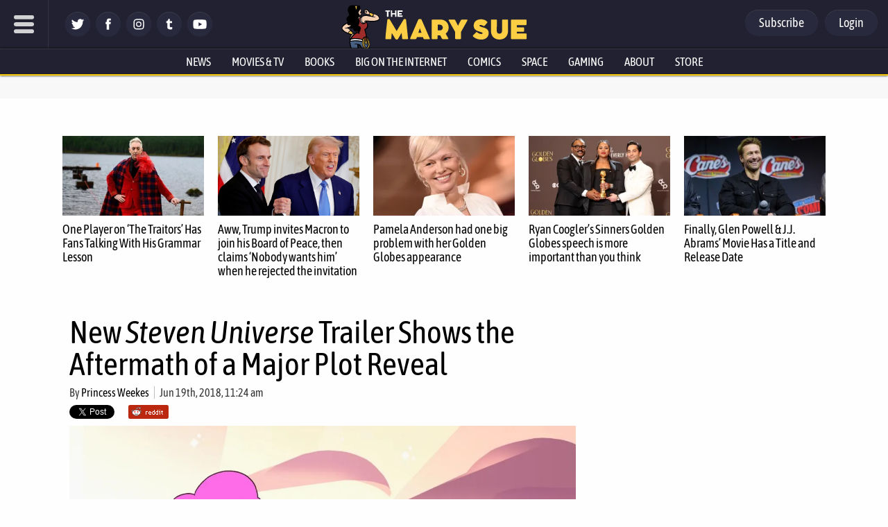

--- FILE ---
content_type: text/html; charset=utf-8
request_url: https://disqus.com/embed/comments/?base=default&f=themarysue&t_i=449747%20https%3A%2F%2Fwww.themarysue.com%2F%3Fp%3D449747&t_u=https%3A%2F%2Fwww.themarysue.com%2Fnew-steven-universe-trailer-twist%2F&t_e=New%20Steven%20Universe%20Trailer%20Shows%20the%20Aftermath%20of%20a%20Major%20Plot%20Reveal&t_d=%27Steven%20Universe%27%20Trailer%20Shows%20the%20Aftermath%20of%20Major%20Plot%20Reveal%20%7C%20The%20Mary%20Sue&t_t=New%20Steven%20Universe%20Trailer%20Shows%20the%20Aftermath%20of%20a%20Major%20Plot%20Reveal&s_o=default
body_size: 11160
content:
<!DOCTYPE html>

<html lang="en" dir="ltr" class="not-supported type-">

<head>
    <title>Disqus Comments</title>

    
    <meta name="viewport" content="width=device-width, initial-scale=1, maximum-scale=1, user-scalable=no">
    <meta http-equiv="X-UA-Compatible" content="IE=edge"/>

    <style>
        .alert--warning {
            border-radius: 3px;
            padding: 10px 15px;
            margin-bottom: 10px;
            background-color: #FFE070;
            color: #A47703;
        }

        .alert--warning a,
        .alert--warning a:hover,
        .alert--warning strong {
            color: #A47703;
            font-weight: bold;
        }

        .alert--error p,
        .alert--warning p {
            margin-top: 5px;
            margin-bottom: 5px;
        }
        
        </style>
    
    <style>
        
        html, body {
            overflow-y: auto;
            height: 100%;
        }
        

        #error {
            display: none;
        }

        .clearfix:after {
            content: "";
            display: block;
            height: 0;
            clear: both;
            visibility: hidden;
        }

        
    </style>

</head>
<body>
    

    
    <div id="error" class="alert--error">
        <p>We were unable to load Disqus. If you are a moderator please see our <a href="https://docs.disqus.com/help/83/"> troubleshooting guide</a>. </p>
    </div>

    
    <script type="text/json" id="disqus-forumData">{"session":{"canModerate":false,"audienceSyncVerified":false,"canReply":true,"mustVerify":false,"recaptchaPublicKey":"6LfHFZceAAAAAIuuLSZamKv3WEAGGTgqB_E7G7f3","mustVerifyEmail":false},"forum":{"aetBannerConfirmation":null,"founder":"7594043","twitterName":"TheMarySue","commentsLinkOne":"1 comment","guidelines":null,"disableDisqusBrandingOnPolls":false,"commentsLinkZero":"0 comments","disableDisqusBranding":true,"id":"themarysue","createdAt":"2011-02-24T18:51:09.847952","category":"Entertainment","aetBannerEnabled":false,"aetBannerTitle":null,"raw_guidelines":null,"initialCommentCount":null,"votingType":0,"daysUnapproveNewUsers":2,"installCompleted":true,"moderatorBadgeText":"","commentPolicyText":"Be excellent to each other. (New commenters automatically sent to moderation!)","aetEnabled":false,"channel":null,"sort":4,"description":"\u003cp>The geek girl's guide to the galaxy.\u003c/p>","organizationHasBadges":true,"newPolicy":true,"raw_description":"The geek girl's guide to the galaxy.","customFont":null,"language":"en","adsReviewStatus":1,"commentsPlaceholderTextEmpty":null,"daysAlive":0,"forumCategory":{"date_added":"2016-01-28T01:54:31","id":4,"name":"Entertainment"},"linkColor":null,"colorScheme":"auto","pk":"678482","commentsPlaceholderTextPopulated":null,"permissions":{},"commentPolicyLink":"https://www.themarysue.com/comment-policy/","aetBannerDescription":null,"favicon":{"permalink":"https://disqus.com/api/forums/favicons/themarysue.jpg","cache":"https://c.disquscdn.com/uploads/forums/67/8482/favicon.png"},"name":"The Mary Sue","commentsLinkMultiple":"{num} comments","settings":{"threadRatingsEnabled":false,"adsDRNativeEnabled":false,"behindClickEnabled":false,"disable3rdPartyTrackers":false,"adsVideoEnabled":false,"adsProductVideoEnabled":false,"adsPositionBottomEnabled":false,"ssoRequired":false,"contextualAiPollsEnabled":false,"unapproveLinks":false,"adsPositionRecommendationsEnabled":false,"adsEnabled":false,"adsProductLinksThumbnailsEnabled":false,"hasCustomAvatar":false,"organicDiscoveryEnabled":false,"adsProductDisplayEnabled":false,"adsProductLinksEnabled":false,"audienceSyncEnabled":false,"threadReactionsEnabled":false,"linkAffiliationEnabled":false,"adsPositionAiPollsEnabled":false,"disableSocialShare":false,"adsPositionTopEnabled":false,"adsProductStoriesEnabled":false,"sidebarEnabled":false,"adultContent":false,"allowAnonVotes":false,"gifPickerEnabled":false,"mustVerify":true,"badgesEnabled":false,"mustVerifyEmail":true,"allowAnonPost":false,"unapproveNewUsersEnabled":true,"mediaembedEnabled":false,"aiPollsEnabled":false,"userIdentityDisabled":false,"adsPositionPollEnabled":false,"discoveryLocked":true,"validateAllPosts":false,"adsSettingsLocked":true,"isVIP":false,"adsPositionInthreadEnabled":false},"organizationId":513634,"typeface":"auto","url":"http://www.themarysue.com","daysThreadAlive":0,"avatar":{"small":{"permalink":"https://disqus.com/api/forums/avatars/themarysue.jpg?size=32","cache":"//a.disquscdn.com/1768293611/images/noavatar32.png"},"large":{"permalink":"https://disqus.com/api/forums/avatars/themarysue.jpg?size=92","cache":"//a.disquscdn.com/1768293611/images/noavatar92.png"}},"signedUrl":"http://disq.us/?url=http%3A%2F%2Fwww.themarysue.com&key=GdtGOl97mWrfu-xiBk0M1A"}}</script>

    <div id="postCompatContainer"><div class="comment__wrapper"><div class="comment__name clearfix"><img class="comment__avatar" src="https://c.disquscdn.com/uploads/users/1610/6816/avatar92.jpg?1431534750" width="32" height="32" /><strong><a href="">Shadowpsykie</a></strong> &bull; 7 years ago
        </div><div class="comment__content"><p>I am so tired of people saying Rose was a bad person. She was NOT a bad person. She did what she tried getting the diamonds to leave earth alone, but they treated her like their kid sister. ignoring her. she tried every way of fighting that didn't involve shattering. she tried to even find a way to save those gems that were shattered and corrupted. Rose/Pink was young, and naïve, and yes, selfish. but she had a good heart, and good intentions, and she tried her best. NONE of this makes her a bad person. jesus, I wish people wouldn't be so damned simplistic about this. things would have been a HELL of a lot worse if she didn't do what she did.</p></div></div><div class="comment__wrapper"><div class="comment__name clearfix"><img class="comment__avatar" src="https://c.disquscdn.com/uploads/users/213/6612/avatar92.jpg?1308513813" width="32" height="32" /><strong><a href="">thebitterfig</a></strong> &bull; 7 years ago
        </div><div class="comment__content"><p>The way I see it: Pink/Rose was a child.  Far younger and less mature than Steven (I mean, Steven was Rose's creation in order to become more mature, and he's been doing it since the Test).  The whole "they won't miss me, they'll be glad I'm gone" is just so... young.  I know I've seen lines like that when a little kid runs away in a sitcom or other TV show.</p><p>Pink/Rose made a lot of humdinger mistakes, with a lot of bad consequences, but in many ways she was entirely a kid.</p><p>This show, man.  At first, long before Earthlings and Bubbled, I kinda wasn't interested in the idea that Rose was Pink.  But then they upended that, dealing with death and shattering for the first time, by making Steven's mom--himself by extension--a murderer.  Then it starts to look like that wasn't true, and I firmly believed that Yellow Diamond was the one who actually shattered Pink (the Trial kinda hints that way, IMHO), but Rebecca Sugar and crew surpass that again, and something which I always kinda thought was a "meh" idea in Rose having been Pink now has all sorts of layers and depth to it.  And this 14 year old kid has more wisdom and maturity than one of the four queens of the gems.</p><p>Best show on TV in the past decade.</p></div></div><div class="comment__wrapper"><div class="comment__name clearfix"><img class="comment__avatar" src="https://c.disquscdn.com/uploads/users/5552/7963/avatar92.jpg?1443109645" width="32" height="32" /><strong><a href="">insanenoodlyguy</a></strong> &bull; 7 years ago
        </div><div class="comment__content"><p>Rose was a literal alien with literal alien thinking who changed the entire course of her race after discovering she liked playing around with the squishy bits of bald  apes.</p></div></div><div class="comment__wrapper"><div class="comment__name clearfix"><img class="comment__avatar" src="https://c.disquscdn.com/uploads/users/21454/1554/avatar92.jpg?1474742012" width="32" height="32" /><strong><a href="">Alley Oliver</a></strong> &bull; 7 years ago
        </div><div class="comment__content"><p>I agree that she isn't an abhorrent person. But it can't be escaped that the creator of the show, Rebecca Sugar, out and out said  "Rose Quartz is a really awful person." It's undeniable that she isn't explicitly a GOOD person. But there are so few, if any, truly good people out there, that it's understandable. I agree that she's getting more hate than is necessary. I disagree that she isn't, in some way, a bad person.</p></div></div><div class="comment__wrapper"><div class="comment__name clearfix"><img class="comment__avatar" src="https://c.disquscdn.com/uploads/users/6356/927/avatar92.jpg?1702472831" width="32" height="32" /><strong><a href="">Linka</a></strong> &bull; 7 years ago
        </div><div class="comment__content"><p>Reminder Rose's war was necessary<br>1. She tried the peaceful route but was routinely told to act like a diamond or smile and wave by Yellow and Blue.<br>2. All life human, animal, plant, etc would be wiped out.<br>3. The gems she was fighting for, off colors, fusions, etc would have been murdered on Homeworld for the sake of purity.</p></div></div><div class="comment__wrapper"><div class="comment__name clearfix"><img class="comment__avatar" src="https://c.disquscdn.com/uploads/users/26088/8219/avatar92.jpg?1501679329" width="32" height="32" /><strong><a href="">Mark Brown 2.0</a></strong> &bull; 7 years ago
        </div><div class="comment__content"><p>Greg called it way back in S1: "No such thing as a good war, kiddo."</p></div></div><div class="comment__wrapper"><div class="comment__name clearfix"><img class="comment__avatar" src="https://c.disquscdn.com/uploads/users/1610/6816/avatar92.jpg?1431534750" width="32" height="32" /><strong><a href="">Shadowpsykie</a></strong> &bull; 7 years ago
        </div><div class="comment__content"><p>they didn't say it was a good war. they said it was necissary. Maybe she made mistakes... hell she acknowledges that...</p></div></div><div class="comment__wrapper"><div class="comment__name clearfix"><img class="comment__avatar" src="https://c.disquscdn.com/uploads/users/5552/7963/avatar92.jpg?1443109645" width="32" height="32" /><strong><a href="">insanenoodlyguy</a></strong> &bull; 7 years ago
        </div><div class="comment__content"><p>Rose's reason's for war are sensible. Rose's execution of war was a vanity theater project orchestrated by a child and if she ever pops back into existence she should be imprisoned for war crimes.</p></div></div><div class="comment__wrapper"><div class="comment__name clearfix"><img class="comment__avatar" src="https://c.disquscdn.com/uploads/users/1610/6816/avatar92.jpg?1431534750" width="32" height="32" /><strong><a href="">Shadowpsykie</a></strong> &bull; 7 years ago
        </div><div class="comment__content"><p>seriously</p></div></div><div class="comment__wrapper"><div class="comment__name clearfix"><img class="comment__avatar" src="https://c.disquscdn.com/uploads/users/12716/2928/avatar92.jpg?1602606528" width="32" height="32" /><strong><a href="">The Dragon Demands</a></strong> &bull; 7 years ago
        </div><div class="comment__content"><p>I always kind of thought that Pink Diamond TURNED INTO Rose, like, a shattering or a fusion or something.  I was truly and pleasantly surprised at what they did, as it did subvert my expectations:  Rose simply flat out WAS Pink Diamond....simply a fake identity Pink Diamond came up with.  "Rose Quartz" was her Scarlet Pimpernel/Batman secret identity.  Then just faked her own death.</p><p>Well, by the present day I'm pretty sure she thought of herself as "Rose Quartz" and left the old Pink Diamond life behind.</p><p>I like that Rebecca Sugar made that video explicitly pointing out all the hints:</p><p>*Rose Quartzes were stated to be made on Earth, but Rose told Greg she remembered the Gem Homeworld.</p><p>*Pearl's dislike of shapeshifting is explicitly because she shapeshifted to look like Rose Quartz to fake Pink Diamond's death.</p><p>*Various other little details:  Pearl's Gem gear has pink diamond sigils on it (which might have just implied she worked for Pink Diamond in general), Pearl is a particularly fancy and high quality Pearl, of the kind used for Diamonds - and they later state that Rose wasn't some regional commander but a common soldier. Etc.</p></div></div><div class="comment__wrapper"><div class="comment__name clearfix"><img class="comment__avatar" src="//a.disquscdn.com/1768293611/images/noavatar92.png" width="32" height="32" /><strong><a href="">Jon Brewer</a></strong> &bull; 7 years ago
        </div><div class="comment__content"><p>Pearl's projection also had Rose Quartz being from Homeworld. (No wonder she ran away.)</p><p>Also Steven activated Pink Diamond's base. In fact, that whole episode is full of foreshadowing.</p><p>Speaking of the moon, the second time we see the moon, Eyeball bears witness to the assassination of Pink Diamond. Which is fine, until you remember that Eyeball has already been conned by the same people three times.</p><p>And yes, we even get a "Ronaldo was right" in "Can't Go Back".</p></div></div><div class="comment__wrapper"><div class="comment__name clearfix"><img class="comment__avatar" src="https://c.disquscdn.com/uploads/users/5552/7963/avatar92.jpg?1443109645" width="32" height="32" /><strong><a href="">insanenoodlyguy</a></strong> &bull; 7 years ago
        </div><div class="comment__content"><p>Ronaldo is always right. We will eventually have snake people show up, if only in a flashback where they made the gem species and were rebelled against or something, just you watch.</p></div></div><div class="comment__wrapper"><div class="comment__name clearfix"><img class="comment__avatar" src="//a.disquscdn.com/1768293611/images/noavatar92.png" width="32" height="32" /><strong><a href="">Jon Brewer</a></strong> &bull; 7 years ago
        </div><div class="comment__content"><p>Well, Steven did say there are lots of humans: "my dad, Connie, Lars and Sadie, the mailman, and Onion, I think". I'm just saying...</p></div></div><div class="comment__wrapper"><div class="comment__name clearfix"><img class="comment__avatar" src="https://c.disquscdn.com/uploads/users/4366/6503/avatar92.jpg?1588343936" width="32" height="32" /><strong><a href="">dead kraas</a></strong> &bull; 7 years ago
        </div><div class="comment__content"><p>It went with my expectations because I knew the showrunners would not be bold enough to have Rose actually kill PD.</p></div></div><div class="comment__wrapper"><div class="comment__name clearfix"><img class="comment__avatar" src="https://c.disquscdn.com/uploads/users/5533/4544/avatar92.jpg?1381626549" width="32" height="32" /><strong><a href="">The huntress in the night</a></strong> &bull; 7 years ago
        </div><div class="comment__content"><p>Saying Rose was a fake identity is like say tranperson's gender identities are fake as well. Rose is who pink really was.</p></div></div><div class="comment__wrapper"><div class="comment__name clearfix"><img class="comment__avatar" src="//a.disquscdn.com/1768293611/images/noavatar92.png" width="32" height="32" /><strong><a href="">Laronda Tarmony</a></strong> &bull; 7 years ago
        </div><div class="comment__content"><p>That is by far, the dumbest comparison I have come across. This is some of the over reach the show has in it from the fans...</p></div></div><div class="comment__wrapper"><div class="comment__name clearfix"><img class="comment__avatar" src="https://c.disquscdn.com/uploads/users/12716/2928/avatar92.jpg?1602606528" width="32" height="32" /><strong><a href="">The Dragon Demands</a></strong> &bull; 7 years ago
        </div><div class="comment__content"><p>Well, I kind of said in my post but to clarify:  it STARTED as a secret identity, but eventually she just totally took on the identity.  I mean the comparison I used is Batman - there came a point when "Bruce Wayne" realized he called himself "Batman" in his internal thought monologue.</p></div></div><div class="comment__wrapper"><div class="comment__name clearfix"><img class="comment__avatar" src="https://c.disquscdn.com/uploads/users/5552/7963/avatar92.jpg?1443109645" width="32" height="32" /><strong><a href="">insanenoodlyguy</a></strong> &bull; 7 years ago
        </div><div class="comment__content"><p>For all my surity that PD was RQ, I actually devil's advocated my way out of 2 of those 3 before, with the middle one being less relevant: Pearl was a defective gem made for white diamond.</p><p>So, when Jasper saw Pearl, she immediately dismissed her as "defective." I overthought this (and somebody pointed out Blue and Yellow Pearl had slightly different shapes) to believe that Pearl might be, at least to other gems, visibly flawed in some way. Going off that, she was made for a diamond, but didn't meet the standards. With Eyeball stating that she might be able to get a Pearl out of killing RQ/Steven, we could then assume the possibility there were some non-diamond assigned pearls. So, with that theory: Pearl is made for white diamond, comes out wrong, and is either set to be disposed of or otherwise assigned to a "lesser" role, when Rose steps in to take them. Given a position of some importance with somebody who treated them well, Pearl fell hopelessly in love. Rose was around because as the top general of Pink Diamond, of course she went to homeworld on occasion, even spent more time there then earth (This was before we had as much of the timeline as we have now, of course). So Pearl would even wear her old PD flight suit because it was frankly one of the best times of her life, no matter what flag she was working under. (also that the lack of shapeshifting might be related to any defect if there was one)</p></div></div><div class="comment__wrapper"><div class="comment__name clearfix"><img class="comment__avatar" src="https://c.disquscdn.com/uploads/users/5533/4544/avatar92.jpg?1381626549" width="32" height="32" /><strong><a href="">The huntress in the night</a></strong> &bull; 7 years ago
        </div><div class="comment__content"><p>You do realize that Pink Diamond becoming who she truly was inside, revealing herself to others for acceptance and transitioning into the person known as Rose Quartz, leaving Pink as Dead behind and only telling her closest confidant about it, is supposed be an analogy for a transgender person transitioning? <br> So people calling her deceitful,evil , or bad for keeping her secret are so very very wrong. It was not their business if they supported her for who she really was, which was a defender of the earth and her fellow gems who were being treated as 2nd and 3rd class citizens by the Diamonds. It's like someone raised conservative becoming liberal and then fighting the far right. <br>As a matter of fact the entire faction of the Crystal Gems can be used as an analogy to represent the PRIDE movement.</p></div></div><div class="comment__wrapper"><div class="comment__name clearfix"><img class="comment__avatar" src="https://c.disquscdn.com/uploads/users/5552/7963/avatar92.jpg?1443109645" width="32" height="32" /><strong><a href="">insanenoodlyguy</a></strong> &bull; 7 years ago
        </div><div class="comment__content"><p>That is a wonderful interpretation, but Death of the Author aside, I don't think that was necessarily Sugar's intent. Her secret was not merely her own business, it was critical information that could have made a huge difference in the war that she withheld, and cost lives in her withholding.</p></div></div><div class="comment__wrapper"><div class="comment__name clearfix"><img class="comment__avatar" src="//a.disquscdn.com/1768293611/images/noavatar92.png" width="32" height="32" /><strong><a href="">Ayal92</a></strong> &bull; 7 years ago
        </div><div class="comment__content"><p>What? Rose was commanding both sides of the war. She told the Crystal Gems to fight Pink Diamond for Earth's freedom while being Pink herself. She denied them the chance of making an informed decision.</p><p>"It's like someone raised conservative becoming liberal and then fighting the far right."</p><p>You forgot to add "while commanding the enemy, twarting the resident seer's powers and making every casualty in the war her fault by omission". Why do you think Sapphire is more pissed off than Ruby?</p></div></div><div class="comment__wrapper"><div class="comment__name clearfix"><img class="comment__avatar" src="https://c.disquscdn.com/uploads/users/28705/3763/avatar92.jpg?1560493169" width="32" height="32" /><strong><a href="">Vivian Jaye</a></strong> &bull; 7 years ago
        </div><div class="comment__content"><p>Literally the entire show is about "genderless" shapeshifters who all have female pronouns.</p><p>no: rose quartz's deliberately and selfishly deceitful bullshit is not analogous to the trans experience.</p><p>(Amythest experimenting with masculinity as a wrestler certainly had the potential to be, but they sure put a stop to that quick smart.)</p></div></div><div class="comment__wrapper"><div class="comment__name clearfix"><img class="comment__avatar" src="https://c.disquscdn.com/uploads/users/6025/8315/avatar92.jpg?1560839775" width="32" height="32" /><strong><a href="">MiscellaneousSoup</a></strong> &bull; 7 years ago
        </div><div class="comment__content"><p>Finally, footage!</p></div></div><div class="comment__wrapper"><div class="comment__name clearfix"><img class="comment__avatar" src="https://c.disquscdn.com/uploads/users/5013/6227/avatar92.jpg?1465258761" width="32" height="32" /><strong><a href="">Bur</a></strong> &bull; 7 years ago
        </div><div class="comment__content"><p>BRING ON THE PAIN. ( ง ᵒ̌皿ᵒ̌)ง⁼³₌₃</p></div></div><div class="comment__wrapper"><div class="comment__name clearfix"><img class="comment__avatar" src="https://c.disquscdn.com/uploads/users/1508/9086/avatar92.jpg?1699305633" width="32" height="32" /><strong><a href="">VBartilucci</a></strong> &bull; 7 years ago
        </div><div class="comment__content"><p>All I know is I want a complete box set of this show.</p><p>We got it for Gravity Falls (after some whining), we can do it here.</p></div></div><div class="comment__wrapper"><div class="comment__name clearfix"><img class="comment__avatar" src="https://c.disquscdn.com/uploads/users/5292/5191/avatar92.jpg?1427845869" width="32" height="32" /><strong><a href="">JMH</a></strong> &bull; 7 years ago
        </div><div class="comment__content"><p>At least season one finally came out.<br>Hard to do a proper boxset until it's done though.<br>GIMME SEASON TWO! My nieces are tired of random episode dvds where nothing is in order.</p></div></div><div class="comment__wrapper"><div class="comment__name clearfix"><img class="comment__avatar" src="https://c.disquscdn.com/uploads/users/2500/4373/avatar92.jpg?1507583923" width="32" height="32" /><strong><a href="">RhythmicLemur</a></strong> &bull; 7 years ago
        </div><div class="comment__content"><p>It's gonna be a helluva roller-coaster ride, I can predict that with certainty.</p><p>I'm beginning to think Steven Universe is a secret project by the Kleenex company to up tissue sales...</p></div></div><div class="comment__wrapper"><div class="comment__name clearfix"><img class="comment__avatar" src="//a.disquscdn.com/1768293611/images/noavatar92.png" width="32" height="32" /><strong><a href="">Stereo Nacht</a></strong> &bull; 7 years ago
        </div><div class="comment__content"><p>So they got to make Rose Quartz look bad. Up to now, we ont had the stories from the Gems who remembered her fondly; this breaks her image apparts. So I think the next season(s) will be about telling piecing her true story together, explaining her choices and making her good again.</p></div></div><div class="comment__wrapper"><div class="comment__name clearfix"><img class="comment__avatar" src="https://c.disquscdn.com/uploads/users/4460/5555/avatar92.jpg?1393198773" width="32" height="32" /><strong><a href="">Alexa</a></strong> &bull; 7 years ago
        </div><div class="comment__content"><p>My question though is if Rose Quartz was Pink Diamond then why did that one ep suggest that Yellow Diamond killed her? And Yellow Diamond lashing out as if that was the case? I guess I got rewatch those eps exploring that....</p></div></div><div class="comment__wrapper"><div class="comment__name clearfix"><img class="comment__avatar" src="//a.disquscdn.com/1768293611/images/noavatar92.png" width="32" height="32" /><strong><a href="">Ayal92</a></strong> &bull; 7 years ago
        </div><div class="comment__content"><p>She lashed out because a lowly gem accused her of murdering her beloved little sister (for whose death she probably blames herself to some extent).</p></div></div><div class="comment__wrapper"><div class="comment__name clearfix"><img class="comment__avatar" src="https://c.disquscdn.com/uploads/users/6738/6560/avatar92.jpg?1632239954" width="32" height="32" /><strong><a href="">Aaron Dinkin</a></strong> &bull; 7 years ago
        </div><div class="comment__content"><p>"The Trial" suggested that *only a Diamond* would have the authority to contrive the circumstances that led to Pink Diamond's shattering... and that was correct.</p></div></div><div class="comment__wrapper"><div class="comment__name clearfix"><img class="comment__avatar" src="https://c.disquscdn.com/uploads/users/6428/7603/avatar92.jpg?1699141192" width="32" height="32" /><strong><a href="">Set to Jet!</a></strong> &bull; 7 years ago
        </div><div class="comment__content"><p>A diamond or a pearl.  I think YD realized that in their grief Blue and Yellow never even LOOKED for Pink's Pearl, which Gems had to have known Pink was very, almost scandalously close with.</p></div></div><div class="comment__wrapper"><div class="comment__name clearfix"><img class="comment__avatar" src="https://c.disquscdn.com/uploads/users/5552/7963/avatar92.jpg?1443109645" width="32" height="32" /><strong><a href="">insanenoodlyguy</a></strong> &bull; 7 years ago
        </div><div class="comment__content"><p>I was behind the PD/RQ theory firmly at this point, I interepreted as an extention of her feelings from "That will be all."</p><p>Dwelling on all of it is pointless, especially because it makes you FEEL. We all know a Rose Quartz did it, we know this is that Rose Quartz why are we talking to Rose, we should be shattering Rose and be done with it. The sooner she's dead the sooner we never have to think about this again! And now this Zircon is not only trying to weasel Rose out of it, she's accusing US?! There's doing your job and there's squishable offenses, ask my finger which one this is. Shut up other Zircon! Dammit I'm mad! Oh for fuck's sake Blue, why are you whining? It's not why am I mad, it's why aren't you this ma-for fuck sakes she's escaping and she took her pet monkey too.</p><p>Zircon had in fact hit on something really important, but Yellow Diamond had made her decision and had her scapegoat, she didn't want to hear it.</p></div></div><div class="comment__wrapper"><div class="comment__name clearfix"><img class="comment__avatar" src="//a.disquscdn.com/1768293611/images/noavatar92.png" width="32" height="32" /><strong><a href="">Stereo Nacht</a></strong> &bull; 7 years ago
        </div><div class="comment__content"><p>Misdirection. And not everyone reacts to grief the same way.</p></div></div><div class="comment__wrapper"><div class="comment__name clearfix"><img class="comment__avatar" src="https://c.disquscdn.com/uploads/users/6306/5799/avatar92.jpg?1699384770" width="32" height="32" /><strong><a href="">D.A.V.E.</a></strong> &bull; 7 years ago
        </div><div class="comment__content"><p>Wait, we're seriously sticking to the bomb format yet again? It's already bad enough that the show has glacial pacing (watch as the entire event will only lead to Ruby and Sapphire's inevitable reconciliation), but we're still just going to kill the momentum created by the Pink Diamond reveal by dropping a bunch of less-eventful episodes and keep people in dark for months again?</p><p>It's hard to remain enthusiastic in the show when stuff like this happens.</p></div></div><div class="comment__wrapper"><div class="comment__name clearfix"><img class="comment__avatar" src="https://c.disquscdn.com/uploads/users/15332/789/avatar92.jpg?1438290847" width="32" height="32" /><strong><a href="">Feo Takahari</a></strong> &bull; 7 years ago
        </div><div class="comment__content"><p>I’m really, really hoping this doesn’t turn into some kind of redemption for Yellow Diamond. I just don’t see it as a plausible ending if the people who created the Cluster start treating their citizens well and stop committing atrocities.</p><p>(And yes, I have seen those spoiler images.)</p></div></div><div class="comment__wrapper"><div class="comment__name clearfix"><img class="comment__avatar" src="https://c.disquscdn.com/uploads/users/4366/6503/avatar92.jpg?1588343936" width="32" height="32" /><strong><a href="">dead kraas</a></strong> &bull; 7 years ago
        </div><div class="comment__content"><p>Unless some method of healing corrupted gems is introduced, Jasper will get no redemption, so I think it's possible that YD won't get a redemption either.</p></div></div><div class="comment__wrapper"><div class="comment__name clearfix"><img class="comment__avatar" src="https://c.disquscdn.com/uploads/users/5552/7963/avatar92.jpg?1443109645" width="32" height="32" /><strong><a href="">insanenoodlyguy</a></strong> &bull; 7 years ago
        </div><div class="comment__content"><p>There is no way Jasper isn't getting a redemption though. And Steven wanting to heal corruption and being able to at least partially do so already has been a constantly-revisited plot point.</p></div></div><div class="comment__wrapper"><div class="comment__name clearfix"><img class="comment__avatar" src="https://c.disquscdn.com/uploads/users/4366/6503/avatar92.jpg?1588343936" width="32" height="32" /><strong><a href="">dead kraas</a></strong> &bull; 7 years ago
        </div><div class="comment__content"><p>bleh :(</p><p>There was a comment made by one of the contributors to The Fandomentals in an article that came out around the time the ep where Jasper becomes corrupted was released, that basically said "some people don't deserve saving". She was applying that to Jasper, and she was saying that kids need to learn that lesson at some point. That's how I feel about Jasper and YD. And even beyond that, sometimes I just want an actual villain to root against, who I don't have to feel sorry for.</p></div></div><div class="comment__wrapper"><div class="comment__name clearfix"><img class="comment__avatar" src="https://c.disquscdn.com/uploads/users/5552/7963/avatar92.jpg?1443109645" width="32" height="32" /><strong><a href="">insanenoodlyguy</a></strong> &bull; 7 years ago
        </div><div class="comment__content"><p>Understandable, but Rebecca has said directly that there are no "bad guys" in her show, in the sense that everybody has some motivation for being whatever they are.</p></div></div><div class="comment__wrapper"><div class="comment__name clearfix"><img class="comment__avatar" src="https://c.disquscdn.com/uploads/users/4366/6503/avatar92.jpg?1588343936" width="32" height="32" /><strong><a href="">dead kraas</a></strong> &bull; 7 years ago
        </div><div class="comment__content"><p>RQ = PD still feels like a cop-out to me.</p></div></div><div class="comment__wrapper"><div class="comment__name clearfix"><img class="comment__avatar" src="https://c.disquscdn.com/uploads/users/19922/3340/avatar92.jpg?1648275131" width="32" height="32" /><strong><a href="">thegeekybadger</a></strong> &bull; 7 years ago
        </div><div class="comment__content"><p>ughhhhhhh yaaaas like ok I didn't totally like the reveal, but as with everything it comes down to execution. And it looks like they aren't planing on sweeping feelings aside on this one or just leaving it hanging for like a whole season before addressing it again, so that's always a good start. (Ruby my baby my darling my fave.)</p></div></div><div class="comment__wrapper"><div class="comment__name clearfix"><img class="comment__avatar" src="https://c.disquscdn.com/uploads/users/13177/332/avatar92.jpg?1438289327" width="32" height="32" /><strong><a href="">The</a></strong> &bull; 7 years ago
        </div><div class="comment__content"><p>Sorry, but the animation for this show is absolutely horrid.</p></div></div><div class="comment__wrapper"><div class="comment__name clearfix"><img class="comment__avatar" src="//a.disquscdn.com/1768293611/images/noavatar92.png" width="32" height="32" /><strong><a href="">Stereo Nacht</a></strong> &bull; 7 years ago
        </div><div class="comment__content"><p>I can't say for others, but I watch it for the story, not the animation.</p></div></div><div class="comment__wrapper"><div class="comment__name clearfix"><img class="comment__avatar" src="https://c.disquscdn.com/uploads/users/13177/332/avatar92.jpg?1438289327" width="32" height="32" /><strong><a href="">The</a></strong> &bull; 7 years ago
        </div><div class="comment__content"><p>Animation is the first thing I look at in a cartoon.</p></div></div><div class="comment__wrapper"><div class="comment__name clearfix"><img class="comment__avatar" src="https://c.disquscdn.com/uploads/users/5552/7963/avatar92.jpg?1443109645" width="32" height="32" /><strong><a href="">insanenoodlyguy</a></strong> &bull; 7 years ago
        </div><div class="comment__content"><p>It's not that bad, but it is inconsistent. Rebecca gives them a lot of leeway and it shows sometimes</p><p><a href="http://disq.us/url?url=http%3A%2F%2Fi0.kym-cdn.com%2Fphotos%2Fimages%2Foriginal%2F001%2F192%2F762%2F8ae.png%3ADFdy0xCERoZPzjoz8iTAG6P4tM8&amp;cuid=678482" rel="nofollow noopener" target="_blank" title="http://i0.kym-cdn.com/photos/images/original/001/192/762/8ae.png">http://i0.kym-cdn.com/photo...</a></p><p>I rather liked Zuke's stuff. Shame they lost their shit.</p></div></div><div class="comment__wrapper"><div class="comment__name clearfix"><img class="comment__avatar" src="https://c.disquscdn.com/uploads/users/13177/332/avatar92.jpg?1438289327" width="32" height="32" /><strong><a href="">The</a></strong> &bull; 7 years ago
        </div><div class="comment__content"><p>I just really hate the calarts style that has infiltrated cartoons since adventure time started the trend.</p></div></div><div class="comment__wrapper"><div class="comment__name clearfix"><img class="comment__avatar" src="https://c.disquscdn.com/uploads/users/5552/7963/avatar92.jpg?1443109645" width="32" height="32" /><strong><a href="">insanenoodlyguy</a></strong> &bull; 7 years ago
        </div><div class="comment__content"><p>No, they should never fuse again. Now is time for the Peridot-Ruby ship to shine!</p><p>Though this is only a temp ship before best ship Jasper-Peridot becomes real after her inevitable redemption arc in season 14</p></div></div></div>


    <div id="fixed-content"></div>

    
        <script type="text/javascript">
          var embedv2assets = window.document.createElement('script');
          embedv2assets.src = 'https://c.disquscdn.com/embedv2/latest/embedv2.js';
          embedv2assets.async = true;

          window.document.body.appendChild(embedv2assets);
        </script>
    



    
</body>
</html>
